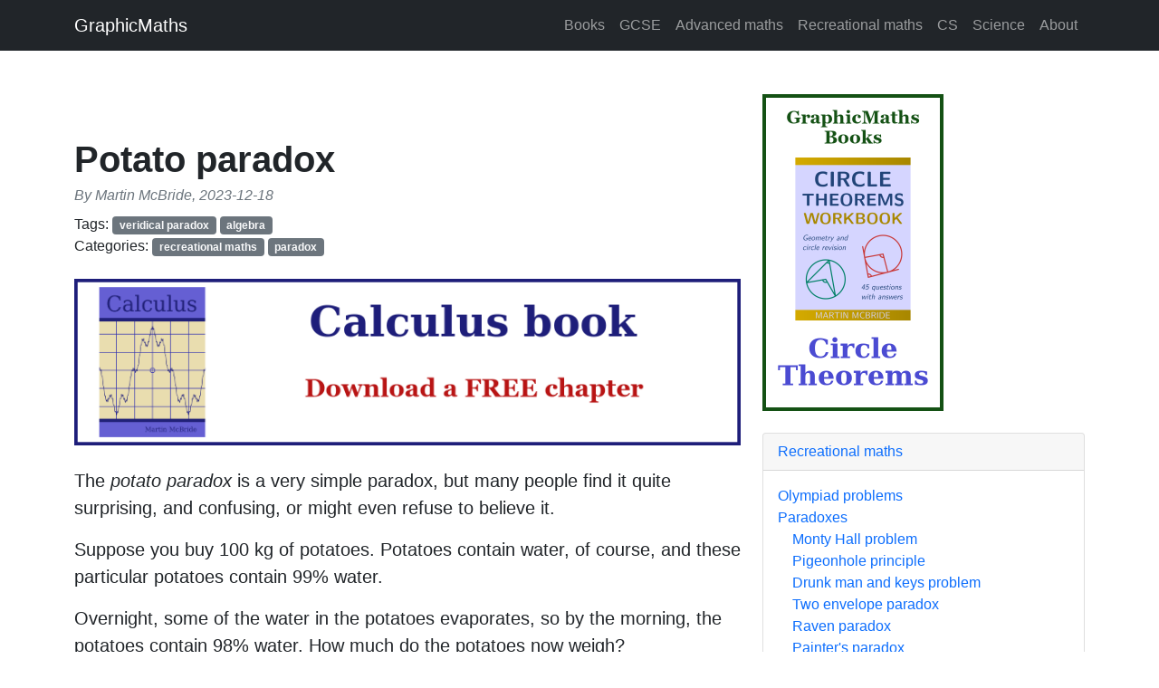

--- FILE ---
content_type: text/html; charset=utf-8
request_url: https://www.graphicmaths.com/recreational/paradoxes/potato-paradox/
body_size: 7317
content:
<!DOCTYPE html>
<html lang="en">
    <head>
        <meta charset="utf-8" />
        <meta name="viewport" content="width=device-width, initial-scale=1, shrink-to-fit=no" />
            <meta name="author" content="Martin McBride" />
        <title>GraphicMaths - Potato paradox</title>
            <link rel="canonical" href="https://graphicmaths.com/recreational/paradoxes/potato-paradox/">
        <!-- Favicon-->
            <link rel="icon" type="image/x-icon" href="/img/favicon.png" />
        <!-- Core theme CSS (includes Bootstrap)-->
        <link href="/css/styles.css" rel="stylesheet" />
        <link href="/css/hilite.css" rel="stylesheet" />
        <link href="/css/extra.css" rel="stylesheet" />
<!--        -->
<!--            <script type="text/javascript">-->
<!--                google_ad_client = "ca-pub-3681179581819587";-->
<!--                google_ad_slot = "2145523602";-->
<!--                google_ad_width = 728;-->
<!--                google_ad_height = 90;-->
<!--            </script>-->
<!--        -->
    </head>
    <body>
        <!-- Responsive navbar-->
        <nav class="navbar navbar-expand-lg navbar-dark bg-dark">
            <div class="container">
                <a class="navbar-brand" href="/">GraphicMaths</a>
                <button class="navbar-toggler" type="button" data-bs-toggle="collapse" data-bs-target="#navbarSupportedContent" aria-controls="navbarSupportedContent" aria-expanded="false" aria-label="Toggle navigation"><span class="navbar-toggler-icon"></span></button>
                <div class="collapse navbar-collapse" id="navbarSupportedContent">
                    <ul class="navbar-nav ms-auto mb-2 mb-lg-0">
                            <li class="nav-item"><a class="nav-link" href="/books/">Books</a></li>
                            <li class="nav-item"><a class="nav-link" href="/gcse/">GCSE</a></li>
                            <li class="nav-item"><a class="nav-link" href="/advanced-topics/">Advanced maths</a></li>
                            <li class="nav-item"><a class="nav-link" href="/recreational-topics/">Recreational maths</a></li>
                            <li class="nav-item"><a class="nav-link" href="/cs-topics/">CS</a></li>
                            <li class="nav-item"><a class="nav-link" href="/science-philosophy-topics/">Science</a></li>
                            <li class="nav-item"><a class="nav-link" href="/about/">About</a></li>
                    </ul>
                </div>
            </div>
        </nav>
        <!-- Page content-->
        <div class="container mt-5">
            <div class="row">
                <div class="col-lg-8">
                    <!-- Post content-->
                    <article>
                        <!-- Post header-->
                        <header class="mb-4">
                            <!-- Post title-->
                            <h1 class="fw-bolder mb-1">Potato paradox</h1>
                            <!-- Post meta content-->
                            <div class="text-muted fst-italic mb-2">
                                By Martin McBride,
                               2023-12-18
                            </div>
                            <!-- Post categories-->
                                Tags:
                                    <a class="badge bg-secondary text-decoration-none link-light" href="/tags/tag-veridical-paradox/">veridical paradox</a>
                                    <a class="badge bg-secondary text-decoration-none link-light" href="/tags/tag-algebra/">algebra</a>
                                <br>Categories:
                                    <a class="badge bg-secondary text-decoration-none link-light" href="/categories/category-recreational-maths/">recreational maths</a>
                                    <a class="badge bg-secondary text-decoration-none link-light" href="/categories/category-paradox/">paradox</a>
                        </header>
                        <!-- Preview image figure-->
<!--                        -->
<!--                            <script type="text/javascript" src="//pagead2.googlesyndication.com/pagead/show_ads.js">-->
<!--                            </script>-->
<!--                        -->
                        <!-- Post content-->
                        <section>

    <a href="https://martinmcbride.gumroad.com/l/calculus-book-free-chapter">

    <img src="/img/ad/calculus-book-body-free-ad.png"/>

    </a><br></br>

</section>
                        <section class="mb-5">
                            <div class="fs-5 mb-4">
                            <p>The <em>potato paradox</em> is a very simple paradox, but many people find it quite surprising, and confusing, or might even refuse to believe it.</p>
<p>Suppose you buy 100 kg of potatoes. Potatoes contain water, of course, and these particular potatoes contain 99% water.</p>
<p>Overnight, some of the water in the potatoes evaporates, so by the morning, the potatoes contain 98% water. How much do the potatoes now weigh?</p>
<h2>What was your answer?</h2>
<p>Many people guess 99 kg or similar.</p>
<p>The actual answer is 50 kg!</p>
<h2>Veridical paradox</h2>
<p>A common response is that this isn't a true paradox, it is simply a counterintuitive fact. But, in fact, it is an example of a <em>veridical paradox</em> - a result that is undoubtedly true, but many people find it hard to believe.</p>
<p>The confusion usually arises because we tend to look at the change in the proportion of water, from 99% to 98%, and jump to the conclusion that the amount of water lost is equal to 1% of the total mass. But that isn't correct. It isn't even close.</p>
<p>A moment's thought proves that the answer of 99 kg can't possibly be true. Initially, there is 99 kg of water out of a total mass of 100 kg, so the water percentage is:</p>
<p><img alt="Water percentage" src="/img/recreational/paradoxes/potato-paradox/mass-formula1.png" /></p>
<p>If there was 98 kg of water out of a total mass of 99 kg, the water percentage would be:</p>
<p><img alt="Water percentage" src="/img/recreational/paradoxes/potato-paradox/mass-formula2.png" /></p>
<p>So the percentage of water wouldn't be 98%, it would still be very nearly 99%.</p>
<h2>Mental model</h2>
<p>The essence of this paradox is that it misdirects you into a flawed mental model of what is going on.</p>
<p>The problem seems very simple, so we might not feel it requires a lot of thought. We tend to assume that the total mass of the potato can't have changed by much (because the water content, the main component of its mass, <em>appears</em> to have only changed by 1%). This offers an easy and intuitive solution, so our brain glosses over the fact that this would require some of the water to magically transform into potato solids (which is obviously impossible).</p>
<p><img alt="Bad mental model" src="/img/recreational/paradoxes/potato-paradox/bad-model.png" /></p>
<p>Some people complain that the scenario is unfair or unrealistic. For one thing, real potatoes aren't 99% water. While that is true, however, potatoes do contain quite a lot of water. If you have ever found an old potato that perhaps rolled to the back of the store cupboard and dried out, you will see that it genuinely is far smaller than its original size.</p>
<p>The other part of the problem that might be misleading is that potatoes don't generally shrivel to half their size overnight. So again, that part of the setup encourages you to imagine that the potato won't have changed very much, which could be seen as slightly underhand. Regardless of that, though, if you work through the basic maths then the correct answer is easy to derive. </p>
<p>The main misdirection is that it focuses your attention on the water. If we concentrate on the potato solids instead of the water the result is clear. </p>
<h2>A better way of viewing the problem</h2>
<p>Let's reframe the problem, and think about the dry content of the potato.</p>
<p>At the start, we have <em>x</em> amount of potato solids that make up 1% of the total mass. In the end, we still have <em>x</em> amount of potato solids, but it now makes up 2% of the total mass. How has the total mass changed?</p>
<p>Here, the top set of squares represents the 100 kg of potato of which 1% is solid potato (the single dark green square) and 99% (the 99 light blue squares) is water:</p>
<p><img alt="Good mental model" src="/img/recreational/paradoxes/potato-paradox/good-model.png" /></p>
<p>If we remove water until the single green square represents 2% of the total mass, then clearly we must halve the total mass, as the bottom set of squares illustrates.</p>
<h2>Or just use algebra</h2>
<p>This problem can also be solved with straightforward algebra. Let's say that the mass of the potato solids is <em>x</em>, the mass of the water is <em>w</em>, and the total mass is <em>t</em>. The <em>fraction</em> of the potato that is water is given by <em>f</em> (eg if the potato is 99% water, <em>f</em> will be 0.99).</p>
<p>Looking at the initial state we know that the total mass is the sum of the mass of the water and the mass of the potato solids:</p>
<p><img alt="Algebraic solution" src="/img/recreational/paradoxes/potato-paradox/solution-formula1.png" /></p>
<p>We've used the suffix 1 to indicate the initial state before drying out. We also know that the water mass is the total mass multiplied by the water fraction, <em>f</em>:</p>
<p><img alt="Algebraic solution" src="/img/recreational/paradoxes/potato-paradox/solution-formula2.png" /></p>
<p>Combining and rearranging these expressions gives us: </p>
<p><img alt="Algebraic solution" src="/img/recreational/paradoxes/potato-paradox/solution-formula3.png" /></p>
<p>So we can find the total mass in terms of the potato mass and the fraction:</p>
<p><img alt="Algebraic solution" src="/img/recreational/paradoxes/potato-paradox/solution-formula4.png" /></p>
<p>The total mass after drying can be calculated in the same way using the second set of values (with suffix 2). Notice. of course, that the value <em>x</em> is unchanged:</p>
<p><img alt="Algebraic solution" src="/img/recreational/paradoxes/potato-paradox/solution-formula5.png" /></p>
<p>Now we can calculate the ratio of the total mass after drying vs the original total mass:</p>
<p><img alt="Algebraic solution" src="/img/recreational/paradoxes/potato-paradox/solution-formula6.png" /></p>
<p>The <em>x</em> terms cancel out. We also know that <em>f1</em> is 0.99 and <em>f2</em> is 0.98, so the mass ratio is:</p>
<p><img alt="Algebraic solution" src="/img/recreational/paradoxes/potato-paradox/solution-formula7.png" /></p>
<p>Proving that, after drying, the potatoes have half their original weight.</p>
<h2>A related problem</h2>
<p>Another well-known problem, that is tricky in a similar way, is the bat and ball problem.</p>
<p>It goes like this. A toy bat and ball cost \$1.10 in total. If the bat costs \$1 more than the ball, how much does the ball cost?</p>
<p>A surprising number of people, including people who might generally be regarded as being quite good at maths, will immediately answer 10c. Even though it is obviously not correct (if the ball is 10c, the bat would be \$1.10, so the total would be \$1.20).</p>
<p>It works in a similar way to the potato paradox. The problem itself appears very simple, so you aren't encouraged to think about it too much. And a quite plausible value for the bat price, $1, appears right there in the question. So there is a good chance that someone might answer with that poorly thought-out guess.  </p>
<p>Again, some simple algebra gives the correct answer. If the ball costs <em>x</em> and the bat costs <em>t</em>, then the total cost must add up to \$1.10:</p>
<p><img alt="Bat and ball" src="/img/recreational/paradoxes/potato-paradox/bat-ball-formula1.png" /></p>
<p>And the bat costs \$1 more than the ball:</p>
<p><img alt="Bat and ball" src="/img/recreational/paradoxes/potato-paradox/bat-ball-formula2.png" /></p>
<p>Substituting <em>t</em> is the first formula gives:</p>
<p><img alt="Bat and ball" src="/img/recreational/paradoxes/potato-paradox/bat-ball-formula3.png" /></p>
<p>So of course the ball costs \$0.05 and the bat costs \$1.05.</p>
                                <h2>Related articles</h2>
                                <ul>
                                    <li><a href="/recreational/paradoxes/monty-hall/">Monty Hall problem</a></li>
                                    <li><a href="/recreational/paradoxes/pigeon-hole/">Pigeonhole principle</a></li>
                                    <li><a href="/recreational/paradoxes/drunk-man-keys/">Drunk man and keys problem</a></li>
                                    <li><a href="/recreational/paradoxes/two-envelopes/">Two envelope paradox</a></li>
                                    <li><a href="/recreational/paradoxes/raven/">Raven paradox</a></li>
                                    <li><a href="/recreational/paradoxes/painters/">Painter&#x27;s paradox</a></li>
                                    <li><a href="/recreational/paradoxes/sleeping-beauty/">Sleeping Beauty problem</a></li>
                                    <li><a href="/recreational/paradoxes/russells-paradox/">Russell&#x27;s paradox</a></li>
                                    <li><a href="/recreational/paradoxes/surprise-exam/">Surprise exam paradox</a></li>
                                    <li><a href="/recreational/paradoxes/rotating-coin/">Coin rotation paradox</a></li>
                                    <li><a href="/recreational/paradoxes/galileo-paradox/">Galileo&#x27;s paradox</a></li>
                                </ul>
<!--                            <div class="commentbox"></div>

<script src="https://unpkg.com/commentbox.io/dist/commentBox.min.js"></script>

<script>commentBox('17mQL09Pq!6@e&Xv')</script>
-->
                            </div>
                        </section>
                        <h2>Join the GraphicMaths Newsletter</h2>

<p>Sign up using this form to receive an email when new content is added to the graphpicmaths or pythoninformer websites:</p>

<iframe src="https://graphicmaths.substack.com/embed" width="480" height="320" style="border:1px solid #EEE; background:white;" frameborder="0" scrolling="no"></iframe>
                        <section>

    <a href="https://martinmcbride.gumroad.com/l/calculus-book">

    <img src="/img/ad/calculus-book-body-ad.png"/>

    </a><br></br>

</section>
                        <section>
                            <h2>Popular tags</h2>
                            <p><a href="/tags/tag-adder/"><span class="tagcloud2">adder</span></a> <a href="/tags/tag-adjacency-matrix/"><span class="tagcloud3">adjacency matrix</span></a> <a href="/tags/tag-alu/"><span class="tagcloud3">alu</span></a> <a href="/tags/tag-and-gate/"><span class="tagcloud4">and gate</span></a> <a href="/tags/tag-angle/"><span class="tagcloud3">angle</span></a> <a href="/tags/tag-answers/"><span class="tagcloud3">answers</span></a> <a href="/tags/tag-area/"><span class="tagcloud3">area</span></a> <a href="/tags/tag-argand-diagram/"><span class="tagcloud7">argand diagram</span></a> <a href="/tags/tag-binary-maths/"><span class="tagcloud3">binary maths</span></a> <a href="/tags/tag-cardioid/"><span class="tagcloud2">cardioid</span></a> <a href="/tags/tag-cartesian-equation/"><span class="tagcloud4">cartesian equation</span></a> <a href="/tags/tag-chain-rule/"><span class="tagcloud6">chain rule</span></a> <a href="/tags/tag-chord/"><span class="tagcloud5">chord</span></a> <a href="/tags/tag-circle/"><span class="tagcloud9">circle</span></a> <a href="/tags/tag-cofactor/"><span class="tagcloud3">cofactor</span></a> <a href="/tags/tag-combinations/"><span class="tagcloud4">combinations</span></a> <a href="/tags/tag-complex-modulus/"><span class="tagcloud3">complex modulus</span></a> <a href="/tags/tag-complex-numbers/"><span class="tagcloud2">complex numbers</span></a> <a href="/tags/tag-complex-polygon/"><span class="tagcloud2">complex polygon</span></a> <a href="/tags/tag-complex-power/"><span class="tagcloud8">complex power</span></a> <a href="/tags/tag-complex-root/"><span class="tagcloud8">complex root</span></a> <a href="/tags/tag-cosh/"><span class="tagcloud6">cosh</span></a> <a href="/tags/tag-cosine/"><span class="tagcloud5">cosine</span></a> <a href="/tags/tag-cosine-rule/"><span class="tagcloud3">cosine rule</span></a> <a href="/tags/tag-countable/"><span class="tagcloud2">countable</span></a> <a href="/tags/tag-cpu/"><span class="tagcloud3">cpu</span></a> <a href="/tags/tag-cube/"><span class="tagcloud2">cube</span></a> <a href="/tags/tag-decagon/"><span class="tagcloud2">decagon</span></a> <a href="/tags/tag-demorgans-law/"><span class="tagcloud2">demorgans law</span></a> <a href="/tags/tag-derivative/"><span class="tagcloud9">derivative</span></a> <a href="/tags/tag-determinant/"><span class="tagcloud6">determinant</span></a> <a href="/tags/tag-diagonal/"><span class="tagcloud2">diagonal</span></a> <a href="/tags/tag-directrix/"><span class="tagcloud2">directrix</span></a> <a href="/tags/tag-dodecagon/"><span class="tagcloud2">dodecagon</span></a> <a href="/tags/tag-e/"><span class="tagcloud2">e</span></a> <a href="/tags/tag-eigenvalue/"><span class="tagcloud2">eigenvalue</span></a> <a href="/tags/tag-eigenvector/"><span class="tagcloud2">eigenvector</span></a> <a href="/tags/tag-ellipse/"><span class="tagcloud4">ellipse</span></a> <a href="/tags/tag-equilateral-triangle/"><span class="tagcloud3">equilateral triangle</span></a> <a href="/tags/tag-erf-function/"><span class="tagcloud2">erf function</span></a> <a href="/tags/tag-euclid/"><span class="tagcloud2">euclid</span></a> <a href="/tags/tag-euler/"><span class="tagcloud8">euler</span></a> <a href="/tags/tag-eulers-formula/"><span class="tagcloud9">eulers formula</span></a> <a href="/tags/tag-eulers-identity/"><span class="tagcloud2">eulers identity</span></a> <a href="/tags/tag-exercises/"><span class="tagcloud3">exercises</span></a> <a href="/tags/tag-exponent/"><span class="tagcloud3">exponent</span></a> <a href="/tags/tag-exponential/"><span class="tagcloud9">exponential</span></a> <a href="/tags/tag-exterior-angle/"><span class="tagcloud3">exterior angle</span></a> <a href="/tags/tag-first-principles/"><span class="tagcloud9">first principles</span></a> <a href="/tags/tag-flip-flop/"><span class="tagcloud2">flip-flop</span></a> <a href="/tags/tag-focus/"><span class="tagcloud2">focus</span></a> <a href="/tags/tag-gabriels-horn/"><span class="tagcloud2">gabriels horn</span></a> <a href="/tags/tag-galileo/"><span class="tagcloud2">galileo</span></a> <a href="/tags/tag-gamma-function/"><span class="tagcloud2">gamma function</span></a> <a href="/tags/tag-gaussian-distribution/"><span class="tagcloud2">gaussian distribution</span></a> <a href="/tags/tag-gradient/"><span class="tagcloud3">gradient</span></a> <a href="/tags/tag-graph/"><span class="tagcloud7">graph</span></a> <a href="/tags/tag-hendecagon/"><span class="tagcloud2">hendecagon</span></a> <a href="/tags/tag-heptagon/"><span class="tagcloud2">heptagon</span></a> <a href="/tags/tag-heron/"><span class="tagcloud3">heron</span></a> <a href="/tags/tag-hexagon/"><span class="tagcloud3">hexagon</span></a> <a href="/tags/tag-hilbert/"><span class="tagcloud2">hilbert</span></a> <a href="/tags/tag-horizontal/"><span class="tagcloud2">horizontal</span></a> <a href="/tags/tag-hyperbola/"><span class="tagcloud4">hyperbola</span></a> <a href="/tags/tag-hyperbolic-function/"><span class="tagcloud4">hyperbolic function</span></a> <a href="/tags/tag-hyperbolic-functions/"><span class="tagcloud2">hyperbolic functions</span></a> <a href="/tags/tag-infinity/"><span class="tagcloud4">infinity</span></a> <a href="/tags/tag-integration/"><span class="tagcloud2">integration</span></a> <a href="/tags/tag-integration-by-parts/"><span class="tagcloud4">integration by parts</span></a> <a href="/tags/tag-integration-by-substitution/"><span class="tagcloud3">integration by substitution</span></a> <a href="/tags/tag-interior-angle/"><span class="tagcloud2">interior angle</span></a> <a href="/tags/tag-inverse-function/"><span class="tagcloud2">inverse function</span></a> <a href="/tags/tag-inverse-hyperbolic-function/"><span class="tagcloud4">inverse hyperbolic function</span></a> <a href="/tags/tag-inverse-matrix/"><span class="tagcloud5">inverse matrix</span></a> <a href="/tags/tag-irrational/"><span class="tagcloud2">irrational</span></a> <a href="/tags/tag-irrational-number/"><span class="tagcloud2">irrational number</span></a> <a href="/tags/tag-irregular-polygon/"><span class="tagcloud8">irregular polygon</span></a> <a href="/tags/tag-isomorphic-graph/"><span class="tagcloud2">isomorphic graph</span></a> <a href="/tags/tag-isosceles-trapezium/"><span class="tagcloud2">isosceles trapezium</span></a> <a href="/tags/tag-isosceles-triangle/"><span class="tagcloud3">isosceles triangle</span></a> <a href="/tags/tag-kite/"><span class="tagcloud3">kite</span></a> <a href="/tags/tag-koch-curve/"><span class="tagcloud3">koch curve</span></a> <a href="/tags/tag-l-system/"><span class="tagcloud2">l system</span></a> <a href="/tags/tag-lhopitals-rule/"><span class="tagcloud3">lhopitals rule</span></a> <a href="/tags/tag-limit/"><span class="tagcloud2">limit</span></a> <a href="/tags/tag-line-integral/"><span class="tagcloud2">line integral</span></a> <a href="/tags/tag-locus/"><span class="tagcloud6">locus</span></a> <a href="/tags/tag-logarithm/"><span class="tagcloud6">logarithm</span></a> <a href="/tags/tag-maclaurin-series/"><span class="tagcloud7">maclaurin series</span></a> <a href="/tags/tag-major-axis/"><span class="tagcloud2">major axis</span></a> <a href="/tags/tag-matrix/"><span class="tagcloud9">matrix</span></a> <a href="/tags/tag-matrix-algebra/"><span class="tagcloud9">matrix algebra</span></a> <a href="/tags/tag-mean/"><span class="tagcloud3">mean</span></a> <a href="/tags/tag-minor-axis/"><span class="tagcloud2">minor axis</span></a> <a href="/tags/tag-n-choose-r/"><span class="tagcloud2">n choose r</span></a> <a href="/tags/tag-nand-gate/"><span class="tagcloud2">nand gate</span></a> <a href="/tags/tag-net/"><span class="tagcloud2">net</span></a> <a href="/tags/tag-newton-raphson-method/"><span class="tagcloud2">newton raphson method</span></a> <a href="/tags/tag-nonagon/"><span class="tagcloud2">nonagon</span></a> <a href="/tags/tag-nor-gate/"><span class="tagcloud2">nor gate</span></a> <a href="/tags/tag-normal/"><span class="tagcloud3">normal</span></a> <a href="/tags/tag-normal-distribution/"><span class="tagcloud5">normal distribution</span></a> <a href="/tags/tag-not-gate/"><span class="tagcloud3">not gate</span></a> <a href="/tags/tag-octagon/"><span class="tagcloud2">octagon</span></a> <a href="/tags/tag-or-gate/"><span class="tagcloud4">or gate</span></a> <a href="/tags/tag-parabola/"><span class="tagcloud6">parabola</span></a> <a href="/tags/tag-parallelogram/"><span class="tagcloud3">parallelogram</span></a> <a href="/tags/tag-parametric-equation/"><span class="tagcloud4">parametric equation</span></a> <a href="/tags/tag-pentagon/"><span class="tagcloud3">pentagon</span></a> <a href="/tags/tag-perimeter/"><span class="tagcloud3">perimeter</span></a> <a href="/tags/tag-permutation-matrix/"><span class="tagcloud2">permutation matrix</span></a> <a href="/tags/tag-permutations/"><span class="tagcloud5">permutations</span></a> <a href="/tags/tag-pi/"><span class="tagcloud2">pi</span></a> <a href="/tags/tag-pi-function/"><span class="tagcloud2">pi function</span></a> <a href="/tags/tag-polar-coordinates/"><span class="tagcloud4">polar coordinates</span></a> <a href="/tags/tag-polynomial/"><span class="tagcloud4">polynomial</span></a> <a href="/tags/tag-power/"><span class="tagcloud6">power</span></a> <a href="/tags/tag-probability/"><span class="tagcloud5">probability</span></a> <a href="/tags/tag-probability-distribution/"><span class="tagcloud4">probability distribution</span></a> <a href="/tags/tag-product-rule/"><span class="tagcloud3">product rule</span></a> <a href="/tags/tag-proof/"><span class="tagcloud5">proof</span></a> <a href="/tags/tag-pythagoras-proof/"><span class="tagcloud2">pythagoras proof</span></a> <a href="/tags/tag-quadrilateral/"><span class="tagcloud5">quadrilateral</span></a> <a href="/tags/tag-questions/"><span class="tagcloud3">questions</span></a> <a href="/tags/tag-quotient-rule/"><span class="tagcloud3">quotient rule</span></a> <a href="/tags/tag-radians/"><span class="tagcloud2">radians</span></a> <a href="/tags/tag-radius/"><span class="tagcloud4">radius</span></a> <a href="/tags/tag-rectangle/"><span class="tagcloud2">rectangle</span></a> <a href="/tags/tag-regular-polygon/"><span class="tagcloud9">regular polygon</span></a> <a href="/tags/tag-rhombus/"><span class="tagcloud2">rhombus</span></a> <a href="/tags/tag-root/"><span class="tagcloud6">root</span></a> <a href="/tags/tag-sech/"><span class="tagcloud2">sech</span></a> <a href="/tags/tag-segment/"><span class="tagcloud2">segment</span></a> <a href="/tags/tag-set/"><span class="tagcloud5">set</span></a> <a href="/tags/tag-set-reset-flip-flop/"><span class="tagcloud2">set-reset flip-flop</span></a> <a href="/tags/tag-simpsons-rule/"><span class="tagcloud2">simpsons rule</span></a> <a href="/tags/tag-sine/"><span class="tagcloud6">sine</span></a> <a href="/tags/tag-sine-rule/"><span class="tagcloud3">sine rule</span></a> <a href="/tags/tag-sinh/"><span class="tagcloud7">sinh</span></a> <a href="/tags/tag-slope/"><span class="tagcloud2">slope</span></a> <a href="/tags/tag-sloping-lines/"><span class="tagcloud2">sloping lines</span></a> <a href="/tags/tag-solving-equations/"><span class="tagcloud5">solving equations</span></a> <a href="/tags/tag-solving-triangles/"><span class="tagcloud7">solving triangles</span></a> <a href="/tags/tag-square/"><span class="tagcloud4">square</span></a> <a href="/tags/tag-square-root/"><span class="tagcloud6">square root</span></a> <a href="/tags/tag-squeeze-theorem/"><span class="tagcloud2">squeeze theorem</span></a> <a href="/tags/tag-standard-curves/"><span class="tagcloud5">standard curves</span></a> <a href="/tags/tag-standard-deviation/"><span class="tagcloud3">standard deviation</span></a> <a href="/tags/tag-star-polygon/"><span class="tagcloud2">star polygon</span></a> <a href="/tags/tag-statistics/"><span class="tagcloud2">statistics</span></a> <a href="/tags/tag-straight-line-graphs/"><span class="tagcloud4">straight line graphs</span></a> <a href="/tags/tag-surface-of-revolution/"><span class="tagcloud3">surface of revolution</span></a> <a href="/tags/tag-symmetry/"><span class="tagcloud2">symmetry</span></a> <a href="/tags/tag-tangent/"><span class="tagcloud9">tangent</span></a> <a href="/tags/tag-tanh/"><span class="tagcloud5">tanh</span></a> <a href="/tags/tag-transformation/"><span class="tagcloud2">transformation</span></a> <a href="/tags/tag-transformations/"><span class="tagcloud2">transformations</span></a> <a href="/tags/tag-translation/"><span class="tagcloud2">translation</span></a> <a href="/tags/tag-trapezium/"><span class="tagcloud2">trapezium</span></a> <a href="/tags/tag-triangle/"><span class="tagcloud9">triangle</span></a> <a href="/tags/tag-turtle-graphics/"><span class="tagcloud2">turtle graphics</span></a> <a href="/tags/tag-uncountable/"><span class="tagcloud2">uncountable</span></a> <a href="/tags/tag-variance/"><span class="tagcloud3">variance</span></a> <a href="/tags/tag-vertical/"><span class="tagcloud2">vertical</span></a> <a href="/tags/tag-volume/"><span class="tagcloud2">volume</span></a> <a href="/tags/tag-volume-of-revolution/"><span class="tagcloud4">volume of revolution</span></a> <a href="/tags/tag-xnor-gate/"><span class="tagcloud2">xnor gate</span></a> <a href="/tags/tag-xor-gate/"><span class="tagcloud5">xor gate</span></a></p>
                        </section>
                    </article>
                </div>
                <!-- Side widgets-->
                <div class="col-lg-4">
                   <section>

    <a href="https://martinmcbride.gumroad.com/l/circle-theorems-workbook">

    <img src="/img/ad/circle-theorems-workbook-side-ad.png"/>

    </a><br></br>

</section>
                   <!-- Book widget-->
                        <div class="card mb-4">
                            <div class="card-header"><a href="/recreational/"><span class="toc-title">Recreational maths</span></div>
                            <div class="card-body">
                                <ul class="list-unstyled mb-0">
                                        <li><a href="/recreational/olympiad/"><span class="chapter-toc">Olympiad problems</span></a></li>
                                        <li><a href="/recreational/paradoxes/"><span class="chapter-toc">Paradoxes</span></a></li>
                                        <li><a href="/recreational/paradoxes/monty-hall/"><span class="page-toc">Monty Hall problem</span></a></li>
                                        <li><a href="/recreational/paradoxes/pigeon-hole/"><span class="page-toc">Pigeonhole principle</span></a></li>
                                        <li><a href="/recreational/paradoxes/drunk-man-keys/"><span class="page-toc">Drunk man and keys problem</span></a></li>
                                        <li><a href="/recreational/paradoxes/two-envelopes/"><span class="page-toc">Two envelope paradox</span></a></li>
                                        <li><a href="/recreational/paradoxes/raven/"><span class="page-toc">Raven paradox</span></a></li>
                                        <li><a href="/recreational/paradoxes/painters/"><span class="page-toc">Painter&#x27;s paradox</span></a></li>
                                        <li><a href="/recreational/paradoxes/potato-paradox/"><span class="page-toc-current">Potato paradox</span></a></li>
                                        <li><a href="/recreational/paradoxes/sleeping-beauty/"><span class="page-toc">Sleeping Beauty problem</span></a></li>
                                        <li><a href="/recreational/paradoxes/russells-paradox/"><span class="page-toc">Russell&#x27;s paradox</span></a></li>
                                        <li><a href="/recreational/paradoxes/surprise-exam/"><span class="page-toc">Surprise exam paradox</span></a></li>
                                        <li><a href="/recreational/paradoxes/rotating-coin/"><span class="page-toc">Coin rotation paradox</span></a></li>
                                        <li><a href="/recreational/paradoxes/galileo-paradox/"><span class="page-toc">Galileo&#x27;s paradox</span></a></li>
                                        <li><a href="/recreational/tools/"><span class="chapter-toc">Tools</span></a></li>
                                        <li><a href="/recreational/problems/"><span class="chapter-toc">Challenging problems</span></a></li>
                                </ul>
                            </div>
                        </div>
                   <!-- Navigation widget-->
                    <div class="card mb-4">
                        <div class="card-header">Navigation</div>
                        <div class="card-body">
                            <ul class="list-unstyled mb-0">
                                <li><a href="/recent/">Recent</a></li>
                                <li><a href="/tags/">Tags</a></li>
                                <li><a href="/categories/">Categories</a></li>
                                <li><a href="/all/">Site map</a></li>
                            </ul>
                        </div>
                    </div>
                   <!-- Links widget-->
                    <div class="card mb-4">
                        <div class="card-header">Links</div>
                        <div class="card-body">
                            <ul class="list-unstyled mb-0">
                                    <li><a href="/books/">Books</a></li>
                                    <li><a href="https://martinmcbride.gumroad.com/">Gumroad shop</a></li>
                                    <li><a href="https://www.amazon.com/stores/author/B07XSF9NFZ/allbooks">Amazon</a></li>
                                    <li><a href="https://leanpub.com/u/martinmcbride">Leanpub</a></li>
                                    <li><a href="https://mcbride-martin.medium.com/">Medium</a></li>
                                    <li><a href="https://graphicmaths.substack.com/">Substack</a></li>
                                    <li><a href="https://www.youtube.com/channel/UC27NyIzwM-g21nzQzyK8xNA/videos">Youtube</a></li>
                                    <li><a href="https://github.com/martinmcbride">Github</a></li>
                                    <li><a href="https://www.linkedin.com/in/martin-mcbride-0014b5257/">Linkedin</a></li>
                            </ul>
                        </div>
                    </div>
                </div>
            </div>
        </div>
        <!-- Footer-->
        <footer class="py-5 bg-dark">
            <div class="container">
                <p class="m-0 text-center text-white">Copyright (c) Axlesoft Ltd</p>
                <p class="m-0 text-center text-white">Made with <a href="https://github.com/martinmcbride/pybooksite">pybooksite</a></p>
            </div>
        </footer>
        <!-- Answer reveal-->
        <script>
            function RevealAnswer(id) {
                var T = document.getElementById(id),
                    displayValue = "";
                if (T.style.display == "")
                    displayValue = "none";
                T.style.display = displayValue;
            }
        </script>
        <!-- Bootstrap core JS-->
        <script src="https://cdn.jsdelivr.net/npm/bootstrap@5.1.3/dist/js/bootstrap.bundle.min.js"></script>
        <!-- Core theme JS-->
        <script src="/js/scripts.js"></script>
            <script>
              (function(i,s,o,g,r,a,m){i['GoogleAnalyticsObject']=r;i[r]=i[r]||function(){
              (i[r].q=i[r].q||[]).push(arguments)},i[r].l=1*new Date();a=s.createElement(o),
              m=s.getElementsByTagName(o)[0];a.async=1;a.src=g;m.parentNode.insertBefore(a,m)
              })(window,document,'script','https://www.google-analytics.com/analytics.js','ga');

              ga('create', 'UA-58217506-1', 'auto');
              ga('send', 'pageview');
            </script>
            <script>
            MathJax = {
              tex: {
                inlineMath: [['$', '$'], ['\\(', '\\)']]
              },
              svg: {
                fontCache: 'global'
              }
            };
            </script>
            <script type="text/javascript" id="MathJax-script" async
              src="https://cdn.jsdelivr.net/npm/mathjax@3/es5/tex-svg.js">
            </script>
    </body>
</html>


--- FILE ---
content_type: text/css; charset=utf-8
request_url: https://www.graphicmaths.com/css/extra.css
body_size: -15
content:
img {
    max-width: 100%;
    height: auto;
 }

blockquote {
    border-left-color: darkslategrey;
    border-left-style: solid;
    border-left-width: 6px;
    padding-left: 20px;
    margin-bottom: 1rem;
    background-color: #b0d0d0;
}

.notebox {
    border-left-color: dodgerblue;
    border-left-style: solid;
    border-left-width: 6px;
    padding-left: 20px;
    margin-bottom: 1rem;
    background-color: #81c1ff;
}

.tipbox {
    border-left-color: gold;
    border-left-style: solid;
    border-left-width: 6px;
    padding-left: 20px;
    margin-bottom: 1rem;
    background-color: #ffeb81;
}

.warnbox {
    border-left-color: crimson;
    border-left-style: solid;
    border-left-width: 6px;
    padding-left: 20px;
    margin-bottom: 1rem;
    background-color: #f58ba0;
}

table {
    margin-bottom: 2em;
    margin-top: 1em;
    border: none;
}

th {
    background-color: #b0d0d0;
    border: none;
    padding-left: 1em;
    padding-right: 1em;
    margin-left: 0;
    margin-right: 0;
    vertical-align: top;
    text-align: left;
    display: table-cell;
    font-weight: bold;
}

td {
    padding-left: 1em;
    padding-right: 1em;
    border: none;
    vertical-align: top;
    text-align: left;
    display: table-cell;
}

.toc-title {
}

.toc-title-current {
    color: black;
}

.chapter-toc {
}

.chapter-toc-current {
    color: black;
}

.page-toc {
    padding-left: 1em;
}

.page-toc-current {
    padding-left: 1em;
    color: black;
}

.tagcloud0 {
    font-size: 1.2em;
}

.tagcloud1 {
    font-size: 1.2em;
}

.tagcloud2 {
    font-size: 1.2em;
}
.tagcloud3 {
    font-size: 1.35em;
}

.tagcloud4 {
    font-size: 1.48em;
}

.tagcloud5 {
    font-size: 1.62em;
}

.tagcloud6 {
    font-size: 1.76em;
}

.tagcloud7 {
    font-size: 1.91em;
}

.tagcloud8 {
    font-size: 2.05em;
}

.tagcloud9 {
    font-size: 2.12em;
}

.overbar {
    text-decoration: overline;
}

.answer {
    border-color: seagreen;
    border-style: solid;
    border-width: 2px;
    padding: 10px;
    margin-bottom: 1rem;
}


--- FILE ---
content_type: text/plain
request_url: https://www.google-analytics.com/j/collect?v=1&_v=j102&a=1833519425&t=pageview&_s=1&dl=https%3A%2F%2Fwww.graphicmaths.com%2Frecreational%2Fparadoxes%2Fpotato-paradox%2F&ul=en-us%40posix&dt=GraphicMaths%20-%20Potato%20paradox&sr=1280x720&vp=1280x720&_u=IEBAAEABAAAAACAAI~&jid=1642973930&gjid=1749488073&cid=1012916619.1768724898&tid=UA-58217506-1&_gid=1908854392.1768724898&_r=1&_slc=1&z=207180452
body_size: -451
content:
2,cG-4W2RWJ71JC